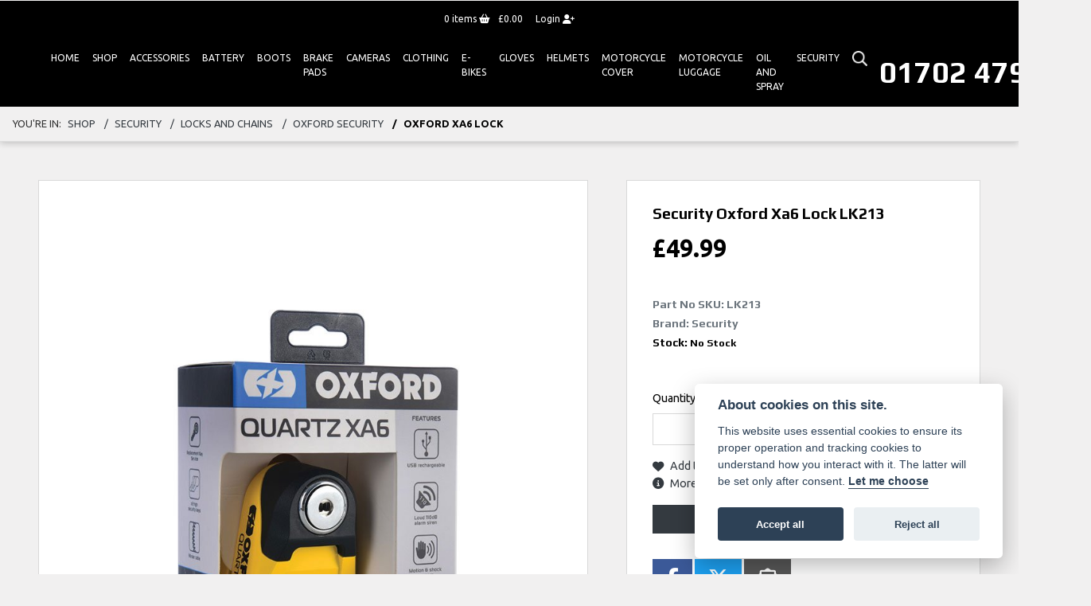

--- FILE ---
content_type: text/html; charset=utf-8
request_url: https://www.alphamotorcycles.co.uk/shop/detail/oxford-xa6-lock/lk213
body_size: 13282
content:
<!DOCTYPE html>
<html lang="en">
	<head>
		<title>security OXFORD XA6 lOCK LK213</title>
		<meta http-equiv="Content-Type" content="text/html; charset=utf-8" />
		<meta name="viewport" content="width=device-width, initial-scale=1.0" />
		
		<link rel="shortcut icon" href="/favicon.ico">
		<link rel="apple-touch-icon" href="/images/mobile/app-icon.png">
		<meta name="description" content="security OXFORD XA6 lOCK LK213 | Buy online from Alpha Motorcycles, Essex">
		<meta name="theme-color" content="#2d2d2d" />
		<meta name="csrf-token" content="f27b351ca116757fc631bd8a862fbc39" />
		
		<link rel="preload" as="image" href="/./images/dealer/main-logo.png">
		
		
		
		
		<meta http-equiv="Content-Type" content="text/html; charset=utf-8">
<meta property="og:url" content="https://www.alphamotorcycles.co.uk/shop/detail/oxford-xa6-lock/lk213">
<meta property="og:type" content="website">
<meta property="og:title" content="Security Oxford Xa6 Lock">
<meta property="og:description" content="">
<meta property="og:image" content="https://www.alphamotorcycles.co.uk/i/?item_type=product&item_id=249652">


<meta name="twitter:card" content="summary_large_image">
<meta property="twitter:domain" content="https://www.alphamotorcycles.co.uk/">
<meta property="twitter:url" content="https://www.alphamotorcycles.co.uk/shop/detail/oxford-xa6-lock/lk213">
<meta name="twitter:title" content="Security Oxford Xa6 Lock">
<meta name="twitter:description" content="">
<meta name="twitter:image" content="https://www.alphamotorcycles.co.uk/i/?item_type=product&item_id=249652">
		

		
		<style>
		.carousel.slide{min-width:100%;}.placeholder{width:300px;}.placeholder-image-wrapper{margin-bottom:10px;position:relative;padding-bottom:100%}.placeholder-image{background:#dddddd;border-radius:4px;height:100%;position:absolute;width:100%;}.placeholder-text{background:#dddddd;border-radius:4px;height:20px;margin-bottom:5px;}.placeholder-text.short{width:75%;}.shimmer{overflow:hidden;position:relative;}.shimmer::before{content:"";position:absolute;background:linear-gradient(90deg,rgba(255,255,255,0) 0%,rgba(255,255,255,.4) 50%,rgba(255,255,255,0) 100%);height:100%;width:100%;z-index:1;animation:shimmer 1s infinite;}@keyframes shimmer{0%{transform:translateX(-100%)}100%{transform:translateX(100%)}}@media screen and (max-width:570px){.placeholder:nth-child(n+2){display:none}}@media screen and (max-width:985px){.placeholder:nth-child(n+3){display:none}}@media screen and (max-width:1100px){.placeholder:nth-child(n+4){display:none}}body.atvsrange,body.kawasaki-atv{background-color:#FFF;color:#000;}.pull-left{float:left!important;}.pull-right{float:right!important;}.hidden{display:none!important;}.input-sm{height:30px;padding:5px 10px;font-size:12px;line-height:1.5;border-radius:3px;}.img-responsive{display:block;max-width:100%;height:auto;}a{color:#343a40}a:hover,a:focus{color:#232939}.nav-link{white-space:normal;}.collapse.show{display:block!important;}body .pagecontent .keditor-toolbar{display:none;}.carousel-item.invisible_link a{position:absolute;width:100%;height:100%;top:0;left:0;}@media (max-width:575px){.hidden-xs-down,.hidden-sm-down,.hidden-md-down,.hidden-lg-down,.hidden-xl-down,.hidden-xs-up,.hidden-unless-sm,.hidden-unless-md,.hidden-unless-lg,.hidden-unless-xl{display:none!important}}@media (min-width:576px) and (max-width:767px){.hidden-sm-down,.hidden-md-down,.hidden-lg-down,.hidden-xl-down,.hidden-xs-up,.hidden-sm-up,.hidden-unless-xs,.hidden-unless-md,.hidden-unless-lg,.hidden-unless-xl{display:none!important}}@media (min-width:768px) and (max-width:991px){.hidden-md-down,.hidden-lg-down,.hidden-xl-down,.hidden-xs-up,.hidden-sm-up,.hidden-md-up,.hidden-unless-xs,.hidden-unless-sm,.hidden-unless-lg,.hidden-unless-xl{display:none!important}}@media (min-width:992px) and (max-width:1199px){.hidden-lg-down,.hidden-xl-down,.hidden-xs-up,.hidden-sm-up,.hidden-md-up,.hidden-lg-up,.hidden-unless-xs,.hidden-unless-sm,.hidden-unless-md,.hidden-unless-xl{display:none!important}}@media (min-width:1200px){.hidden-xl-down,.hidden-xs-up,.hidden-sm-up,.hidden-md-up,.hidden-lg-up,.hidden-xl-up,.hidden-unless-xs,.hidden-unless-sm,.hidden-unless-md,.hidden-unless-lg{display:none!important}}.flex-fill{flex:1}.flex-grow-1{-ms-flex-positive:1!important;flex-grow:1!important;}.flex-shrink-1{-ms-flex-negative:1!important;flex-shrink:1!important;}.flex-shrink-0{-ms-flex-negative:0!important;flex-shrink:0!important;}.flex-grow-0{-ms-flex-positive:0!important;flex-grow:0!important;}.row{clear:both;}*{min-height:.01px;}.stop-control{pointer-events:none;opacity:.3;}.stretched-link::after{position:absolute;top:0;right:0;bottom:0;left:0;z-index:1;pointer-events:auto;content:"";background-color:rgba(0,0,0,0);}a[href^="tel"]{color:inherit;text-decoration:none;}.btn:focus,.btn:active{outline:none!important;box-shadow:none!important;}.hasbanner .bodycontent{padding-top:0;}.bodycontent{padding-top:0;margin:0 auto;}.dropdown-submenu{position:relative;}.dropdown-submenu>.dropdown-menu{top:0;left:100%;margin-top:-6px;margin-left:0;border-radius:.25rem;}.dropdown-submenu:hover>.dropdown-menu{display:block;}.dropdown-submenu>a::after{border-bottom:.3em solid transparent;border-left-color:inherit;border-left-style:solid;border-left-width:.3em;border-top:.3em solid transparent;content:" ";display:block;float:right;height:0;margin-right:-.6em;margin-top:-.95em;width:0;position:absolute;right:10px;}.dropdown-submenu.pull-left{float:none;}.dropdown-submenu.pull-left>.dropdown-menu{left:-75%;}.dropdown-menu .divider{background-color:#e5e5e5;height:1px;margin:9px 0;overflow:hidden;}.dropdown-menu>li.kopie>a{padding-left:5px;}.dropdown-submenu{position:relative;}.dropdown-submenu>.dropdown-menu{top:0;left:100%;margin-top:-6px;margin-left:-1px;-webkit-border-radius:0 6px 6px 6px;-moz-border-radius:0 6px 6px 6px;border-radius:0 6px 6px 6px;}.dropdown-submenu>a:after{border-color:transparent transparent transparent #333;border-style:solid;border-width:5px 0 5px 5px;content:" ";display:block;float:right;height:0;margin-right:-10px;margin-top:5px;width:0;}.dropdown-submenu:hover>a:after{border-left-color:#555;}.dropdown-menu>li>a:hover,.dropdown-menu>.active>a:hover{text-decoration:underline;}#navbar .dropdown-menu>li>a:hover,#navbar .dropdown-menu>.active>a:hover{text-decoration:none;}#back-btn:hover{cursor:pointer;}.fw-container{padding-left:0;padding-right:0;}.container-content .container-content{margin:0;}.full-width{width:100%;}#admin-bar{width:75px;display:block;position:fixed;top:50%;transform:translate(0,-50%);background:#63616191;right:0;z-index:1;}#admin-bar .btn{height:40px;padding:10px 0;}.log .alert.fade.hide{display:none;}.checkout_new_cmr .new_submit_button,.checkout_existing_cmr .new_submit_button,#password_reminder,#reminder_continue{display:block;border-radius:0;margin:25px auto;font-style:normal;text-align:center;font-size:16px;padding:7px;font-weight:700;}#reminder_continue{display:inline-block;}#password_reminder{width:150px;}.checkout_new_cmr a.new_submit_button:hover,.checkout_existing_cmr a.new_submit_button:hover{border:2px solid #e0e0e0;}.checkout_table_wrapper#new_customers{margin-top:110px;}h3.m-xs-top-bottom{margin-bottom:30px;}.o-or-divider:after,.o-or-divider:before{position:absolute;content:"";display:block;padding:55px 0;border-left:1px solid #7d7d7d;border-right:1px solid #e0e0e0;left:50%;}.o-or-divider{color:#7d7d7d;font-size:20px;font-weight:bold;padding-top:115px;}.o-or-divider:before{top:-10px;}.o-or-divider:after{top:155px;padding-top:70px;}#search_results{overflow:hidden;}#search_button{cursor:pointer;}.container-text{width:100%;margin-right:auto!important;margin-left:auto!important}.short-text .container-text{padding-left:0;padding-right:0;}.sign_in_details #password a:hover{cursor:pointer;text-decoration:underline;}.list-group.account-navigation .list-group-item:hover{background-color:#f8f9fa;}.account_management_details #edit_account_details,.account_management_details #add_shipping_address{cursor:pointer;}.list-group.account-navigation .list-group-item:hover{background-color:#f8f9fa;color:#000;cursor:pointer;}.actions .fa-trash{color:#dc3545;}.actions .fa-trash:hover{cursor:pointer;}#cart a:hover{text-decoration:none;}ul .currencies_dd{color:white;background:beige;z-index:-1;}#currencies a{position:absolute;background-color:#000000;color:#F0F0F0;}.no-padding .col-12{padding-left:0;padding-right:0;}.fullwidth-content{margin-left:-15px;margin-right:-15px;}section{position:static!important}section.halfbannerbrand,section.fullwidth-content.px-xl-3.px-lg-4.hero-area.hero-height,section.fullwidth-content,section.bannerbrand.fullwidth-content,section.range-size,section.hero-area,section#tabs{position:relative!important;}.dropdown-toggle::after{display:inline-block;width:0;height:0;margin-left:0;vertical-align:.255em;content:"";border-top:.3em solid;border-right:.3em solid transparent;border-left:.3em solid transparent;}.modal{z-index:99999!important;}.searchoverlay button{padding:26px!important;}.parallax__container{position:absolute!important;}.max-p-size{max-height:1520px;}h2.parallax-heading,h3.parallax-heading{padding-left:0!important;padding-right:0!important;}.navbar-brand{margin-right:0;}#bike_findercontent .gdpr-container input{margin-right:10px;}#bike_findercontent .multi-select-wrapper .btn-group{width:100%;}#account_management #wish_list{padding:0 15px;margin:auto;}.fca p{font-size:.75rem!important;}.option_to_purchase_text.col-12{font-size:.6rem;}p.dealer-price{margin-top:10px!important;font-size:1.4rem!important;}form#frm_standalone_finance_application .form-control{border-radius:5px;}form#frm_standalone_finance_application legend{border:none;background:none;color:#000;padding:30px 0 0;}form#frm_standalone_finance_application fieldset{border:none;}form#frm_standalone_finance_application .form-group,form#frm_standalone_finance_application .col-md-12{width:100%;float:left;padding:0;}form#frm_standalone_finance_application .card{margin:40px auto;padding:0 0 20px 0;background:rgba(0,0,0,.01);border-radius:5px;}form#frm_standalone_finance_application .card-header{background-color:rgba(0,0,0,.7);color:#FFF;border-radius:5px 5px 0 0;border:none;font-weight:bold;}form#frm_standalone_finance_application .card-body{flex:1 1 auto;padding:10px 15px 0;}form#frm_standalone_finance_application span.requiredtext{color:red;}form#frm_standalone_finance_application .radio{max-width:none;}form#frm_standalone_finance_application div#div_gdpr{max-width:100%;}form#frm_standalone_finance_application div#div_gdpr .col-md-12{padding:0;}form#frm_standalone_finance_application div#div_gdpr .gdpr-container{background:rgba(0,0,0,.02);border:1px solid green;color:#000;border-radius:5px;}form#frm_standalone_finance_application .radio label{line-height:normal;margin:5px auto;}form#frm_standalone_finance_application .radio input[type="radio"],form#frm_standalone_finance_application input[type='checkbox']{margin:auto 10px auto auto;border-radius:5px;border:1px solid #888;cursor:pointer;background:#FFF;}form#frm_standalone_finance_application input[type='radio']:checked:before{background:#000;border-radius:3px;line-height:normal;margin:auto;width:18px;height:18px;}form#frm_standalone_finance_application input[type="date"]{padding-left:60px;display:inline;width:auto;}form#frm_standalone_finance_application span.fa.fa-calendar.open-datepicker{display:none;}div#div_gdpr{width:100%;max-width:100%;}@media screen\0{.parallax__container .parallax{position:initial!important;background-attachment:fixed}}@media screen and (min-width:576px){.container-text{max-width:540px}#bike_findercontent .multi-select-wrapper .btn-group{width:auto}}@media screen and (min-width:768px){.container-text{max-width:720px}}@media screen and (min-width:992px){.container-text{max-width:960px}}@media screen and (min-width:1200px){.container-text{max-width:1310px}}@media screen and (min-width:1369px){.product-list-container.navigation{width:auto;top:auto}.carousel{margin-top:0!important}}@media screen and (min-width:1600px){.container-text{max-width:1560px}}@media screen and (max-width:1199.98px){nav.navbar.fixed-top{max-height:100%;overflow-y:auto}.affix{max-height:100%;overflow-y:auto}}@media screen and (max-width:991px){.carousel .banner-text{width:100%;max-width:100%}}@media screen and (max-width:768px){.o-or-divider:after,.o-or-divider:before{display:none}.o-or-divider{padding-top:15px}.checkout_table_wrapper#new_customers{margin-top:10px}}@media screen and (max-width:767.98px){#dealer-nav .navbar{overflow:auto;max-height:85vh}}.modal-xxl{max-width:90%;}@media (max-width:768px){.modal-xxl{max-width:100%}}
		</style>

		
		<style>
.card.blog-card{overflow:hidden;}.fitnews{height:420px;object-fit:cover;width:100%;object-position:top center;}.blog-card .carouselimagewrap.blog{max-height:420px;height:420px;}.blog-wrapper .blog-item{height:100%;}.google_widget div,.google_widget iframe,.google_widget img{max-width:100%;}#album_wrapper .card-img-top{height:250px;object-fit:cover;cursor:pointer;}.image-gallery.card-columns .card-img-top{cursor:pointer;}.selectusedhome.submit{color:#FFF;padding:14px;margin:0;width:100%;text-transform:uppercase;font-weight:bold;background:url(../../images/icons/selector-go.png) right no-repeat #CC0000;}.selectusedhome.submit:hover{background:url(../../images/icons/selector-go.png) right no-repeat #666;color:#FFF!important;}.usedrangebuttons{padding:10px 0;background:#CC0000;}.homefeature_usedbikesearch{overflow:hidden;background:#000;}.used_search_fiter_wrapper .banner_used_search select.form-control{height:50px;font-weight:bold;}.used-search-bg{background:#cecece;padding:40px 40px;border-radius:2px;margin:0 auto;text-align:center;}.used-search-inner{max-width:900px;margin:0 auto}.used-search-bg h3{color:#010101;font-size:2.1rem;font-weight:700;text-align:center;padding-bottom:20px;}.used-search-style{font-size:1rem;text-transform:lowercase;padding:.5rem 1rem}.btn-used-bike-search{background:0 0;background-color:#cd192d;background-image:none;border:2px solid #cd192d;box-shadow:none;color:#fff;cursor:pointer;display:inline-block;font-weight:600;font-size:17px;line-height:34px;margin-bottom:0;min-height:38px;padding:0 20px;text-align:center;text-decoration:none;text-transform:uppercase;white-space:nowrap;-webkit-font-smoothing:antialiased;position:relative;transition:background 250ms,border-color 250ms;}.used-search-inner select{margin:0;background:#fff;color:#888;border:none;outline:none;display:inline-block;-webkit-appearance:none;-moz-appearance:none;appearance:none;cursor:pointer;width:100%!important;-webkit-border-radius:0;-moz-border-radius:0;border-radius:0;}#advanced_filters_wrapper .btn.collapsed .fa-chevron-down:before{content:"\f078";}#advanced_filters_wrapper .btn .fa-chevron-down:before{content:"\f077";}#bike_finder{margin-bottom:500px;}#bike_finder .multi-select-wrapper{margin-bottom:5rem;}.multiselect-container .input-group{width:96%;}#bike_finder button.multiselect.dropdown-toggle,#bike_finder .multiselect-native-select{width:100%;}ul.multiselect-container.dropdown-menu.show{min-width:355px;height:500px;overflow-y:scroll;}#bike_finder .lead{font-size:1.0;}#bike_finder button.multiselect.dropdown-toggle{border:1px solid rgba(0,0,0,.125);}#bike_finder .multiselect-container>li>a>label.checkbox{margin:0;width:100%;color:#000;}.tabwrapper .row{width:100%;}.featuredproduct .card-title{text-overflow:ellipsis;white-space:nowrap;overflow:hidden;font-weight:bold;text-align:center;}.featuredproduct img{height:200px;object-fit:contain;}.featuredproduct .card-subtitle.price,.featuredproduct .card-subtitle.was{width:100%;display:block;text-align:center;font-weight:600;font-size:20px;margin:10px 0 0 0;}.featuredproduct .card-subtitle.was{margin:0;font-size:25px;}.featuredproduct .card-subtitle.desc{text-overflow:ellipsis;white-space:nowrap;overflow:hidden;width:100%;display:block;margin:10px 0 0 0;}@media screen and (-webkit-min-device-pixel-ratio:0){.used-search-inner select{padding-right:18px}}.used-search-inner select::-ms-expand{display:none;}.used-search-inner label{position:relative;width:100%}.used-search-inner label:after{content:"\f078";font-family:"Font Awesome 5 Pro","Font Awesome 6 Pro";font-weight:400;font-size:1rem;color:#073346;right:1rem;top:7px;padding:0 0 2px;position:absolute;pointer-events:none;}.used-search-inner label:before{content:'';right:4px;top:0;width:23px;height:18px;background:#fff;position:absolute;pointer-events:none;display:block;}div#used_bikes_carousel span.card-subtitle{display:inline-block;}div#used_bikes_carousel span.card-subtitle.was{position:absolute;top:0;left:0;padding:13px 10px 8px 10px;background:green;width:100%;color:#FFF;}div#used_bikes_carousel span.card-subtitle.price{display:block;font-weight:bold;margin:10px auto 10px;}.videowrap{position:relative;font-size:25px;padding:10px;background-color:#333;color:#fff;margin:5px auto 10px;border-radius:0;width:100%;box-sizing:border-box;text-align:center;text-transform:uppercase;}.phonewrap{position:relative;font-size:25px;padding:10px;background-color:#28a745;color:#fff;margin:5px auto 10px;border-radius:0;width:100%;box-sizing:border-box;text-align:center;text-transform:uppercase;}.phonewrap a,.videowrap a{color:#fff;}a.phonewrap:hover,a.phonewrap:active,a.phonewrap:focus,a.videowrap:hover,a.videowrap:active,a.videowrap:focus{color:#fff;text-decoration:none;}.widget-accordion .card-header:after{font-family:'FontAwesome 5 Free';content:"\002d";float:right;font-weight:900;font-size:40px;line-height:10px;}.widget-accordion .card-header.collapsed:after{font-family:'FontAwesome 5 Free';content:"\002b";float:right;font-weight:900;font-size:25px;line-height:15px;}.bodycontent .newdepositbutton-outer{text-align:center;margin:10px auto;}.bodycontent .btn.depositbutton,.bodycontent .btn.depositbutton-new{padding:15px 10px!important;border-radius:3px!important;color:#000!important;text-transform:none!important;border:2px solid #ffab00!important;background:url(https://www.paypalobjects.com/webstatic/en_US/i/buttons/PP_logo_h_100x26.png) no-repeat 95% 7px #FFc124!important;width:250px!important;text-align:left!important;font-size:13px!important;max-width:100%!important;line-height:normal!important;}.bodycontent .btn.depositbutton-new{width:100%!important;}.bodycontent .btn.depositbutton:hover,.bodycontent .btn.depositbutton-new:hover{background:url(https://www.paypalobjects.com/webstatic/en_US/i/buttons/PP_logo_h_100x26.png) no-repeat 95% 7px #Facb56!important;border:2px solid #ffab00!important;color:#000!important;}.bodycontent .btn.depositbutton:after,.bodycontent .btn.depositbutton-new:after{display:none!important;}.bodycontent .btn.depositbutton-new,.triumph .bodycontent .btn.depositbutton,.ducati .bodycontent .btn.depositbutton{background:url(https://www.paypalobjects.com/webstatic/en_US/i/buttons/PP_logo_h_100x26.png) no-repeat 95% 9px #e9e9e9!important;border:none!important;}.bodycontent .btn.depositbutton-new:hover,.triumph .bodycontent .btn.depositbutton:hover,.ducati .bodycontent .btn.depositbutton:hover{background:url(https://www.paypalobjects.com/webstatic/en_US/i/buttons/PP_logo_h_100x26.png) no-repeat 95% 9px #cacaca!important;border:none!important;}.blog_widget{text-align:center;}.blog-card p.card-text{overflow:hidden;text-overflow:ellipsis;-webkit-line-clamp:2;display:-webkit-box;-webkit-box-orient:vertical;line-height:1.3em;text-align:center;margin-top:0}@media screen and (max-width:1199.98px){.fitnews{height:300px;object-fit:cover;width:100%;object-position:top center}.blog-card .carouselimagewrap.blog{max-height:300px;height:300px}}@media screen and (max-width:991px){.fitnews{height:320px;object-fit:cover;width:100%;object-position:top center}.blog-card .carouselimagewrap.blog{max-height:320px;height:320px}}@media screen and (max-width:780px){.blog_title h1{font-size:1.4rem!important}}@media screen and (max-width:767.98px){.blog_title h1{font-size:1.4rem!important}}@media screen and (max-width:575.98px){.fitnews{height:auto;object-fit:cover;width:100%;object-position:top center}.blog-card .carouselimagewrap.blog{max-height:100%;height:auto}.blog-card .card-block{height:auto!important;overflow:hidden}}@media (min-width:1369px){.shopitem .shop-thumb__img{height:300px}}@media all and (-ms-high-contrast:none),(-ms-high-contrast:active){.dynamic_div .news-container .primary-news{max-height:659px}}
		</style>

		
		<link rel="stylesheet" type="text/css" href="/cache/css/page_715f5a558e75d4a851c9124e149a3317.css"><link rel="stylesheet" href="https://cdn.dealerwebs.co.uk/css/core-multi.css"/>
		
		<link rel="stylesheet" type="text/css" href=""><link rel="stylesheet" href="/templates/2020v4/core/modules/shop_v2/shopv2.css"><link rel="stylesheet" type="text/css" href="/cache/css/custom_776a95594e1dee3310704302c40237b5.css">
		
		<link rel="stylesheet" type="text/css" href="/cache/css/skin_06bc2559e12b036672c2323e262d739f.css">
		
		<script async src="https://www.googletagmanager.com/gtag/js?id=UA-50458814-1" type="text/plain" data-cookiecategory="analytics"></script>
<script>
  window.dataLayer = window.dataLayer || [];
  function gtag(){dataLayer.push(arguments);}
  gtag('js', new Date());

  gtag('config', 'UA-50458814-1');
</script>
		
		
		
		
		
		
		
		<link rel="stylesheet" href="/libs/photoSwipe/dist/photoswipe.css"><link rel="stylesheet" href="/libs/photoSwipe/dist/default-skin/default-skin.css"><link rel="stylesheet" type="text/css" href="/cache/css/module_dab3762d989730c687235510214ad9ee.css">
		
        

		
		<link rel="preconnect" href="https://ka-p.fontawesome.com">
		<link rel="stylesheet" href="https://kit.fontawesome.com/d9a34e2ce5.css" crossorigin="anonymous">
		
		<link rel="canonical" href="https://www.alphamotorcycles.co.uk/shop/detail/oxford-xa6-lock/lk213" />

		<noscript id="deferred-styles">
			
			<link rel="stylesheet" type="text/css" href="">
			
		</noscript>
	</head>

	<body id="page_180" class="default yamaha onlineshopwrapper   alpha-central shop module-shop  " data-theme="yamaha">
		
		
        
		<div class="pagecontent">
			<div class="shop-account-holder">
  <nav class="navbar accountnav">
    <div id="account_container" class="text-center">
      
      
      <a class="account_button view_cart mr-2" href="/shop/cart" title="Cart">
      <span class="cartitemsrap"><span id="header_cart_item_count">0</span> items <i class="fa fa-shopping-basket"></i></span><span id="cart_total" class="cartitemsrap">&pound;0.00</span><i class="fa fa-shopping-cart"></i></a>
      <a class="account_button account" href="/shop/member-accounts/user_login" title="Login or register">Login <i class="fa fa-user-plus"></i></a>
          
      
      </div>
  </nav>
</div> 

<div id="dealer-nav">
	
	

	
    
    <div class="nav-wrap">
        
        <nav class="navbar navbar-expand-xl py-2 px-xl-2 px-1">

            <div class="col-auto order-last d-md-block d-none"><div id="location216" class="dealer-number">


<a class="d-inline-block" href="tel:+4401702 479979"><h4 class="mb-0">01702 479979</h4></a>
	
	
</div>
</div>	

            <div class="dealerlogowrapyamaha mr-3 mx-auto"> <a class="dealerlogohomelink" href="/./" title="Alpha Motorcycles"><img class="dealerlogo my-2" src="/./templates/yamaha/custom/images/alpha-yamaha-logo.png" alt="Alpha Motorcycles" ></a></div>
            

            <button class="navbar-toggler order-first mr-2 burgernav" type="button" data-toggle="collapse" data-target="#mainmenu" aria-controls="mainmenu" aria-expanded="false" aria-label="Toggle navigation">
                <i class="fal fa-bars"></i>
            </button>

            <div class="collapse navbar-collapse order-last order-xl-2 ml-xl-5" id="mainmenu">

    <ul class="navbar-nav">
        <li class="nav-item">
        </li>
          
<li id="menu_item_999" class="nav-item  pagename-# "><a class="nav-link " href="/" title="Home" > Home </a></li>  
<li id="menu_item_998" class="nav-item  pagename-# "><a class="nav-link " href="/shop" title="Shop" > Shop </a></li>  
<li id="menu_item_138" class="nav-item  pagename-# "><a class="nav-link " href="/shop/accessories" title="ACCESSORIES" > ACCESSORIES </a></li>  
<li id="menu_item_1" class="nav-item  pagename-# "><a class="nav-link " href="/shop/battery" title="Battery" > Battery </a></li>  
<li id="menu_item_21" class="nav-item  pagename-# "><a class="nav-link " href="/shop/boots" title="Boots" > Boots </a></li>  
<li id="menu_item_4" class="nav-item  pagename-# "><a class="nav-link " href="/shop/brake-pads" title="Brake Pads" > Brake Pads </a></li>  
<li id="menu_item_58" class="nav-item  pagename-# "><a class="nav-link " href="/shop/cameras" title="Cameras" > Cameras </a></li>  
<li id="menu_item_24" class="nav-item  pagename-# "><a class="nav-link " href="/shop/clothing" title="Clothing" > Clothing </a></li>  
<li id="menu_item_83" class="nav-item  pagename-# "><a class="nav-link " href="/shop/e-bikes" title="E-bikes" > E-bikes </a></li>  
<li id="menu_item_103" class="nav-item  pagename-# "><a class="nav-link " href="/shop/gloves" title="GLOVES" > GLOVES </a></li>  
<li id="menu_item_89" class="nav-item  pagename-# "><a class="nav-link " href="/shop/helmets" title="HELMETS" > HELMETS </a></li>  
<li id="menu_item_13" class="nav-item  pagename-# "><a class="nav-link " href="/shop/motorcycle-cover" title="Motorcycle Cover" > Motorcycle Cover </a></li>  
<li id="menu_item_7" class="nav-item  pagename-# "><a class="nav-link " href="/shop/motorcycle-luggage" title="Motorcycle Luggage" > Motorcycle Luggage </a></li>  
<li id="menu_item_16" class="nav-item  pagename-# "><a class="nav-link " href="/shop/oil-and-spray" title="Oil And Spray" > Oil And Spray </a></li>  
<li id="menu_item_10" class="nav-item  pagename-# "><a class="nav-link " href="/shop/security" title="Security" > Security </a></li> 

        <div id="sitesearch" class="searchoverlay">
            <span class="closebtn" onclick="closeSearch()" title="Close Overlay">×</span>
            <div class="searchoverlay-content">
                <form method="get" action="/site-search">
                    <input type="text" placeholder="Find anything..." name="search_term">
                    <button type="submit"><i class="fa fa-search"></i></button>
                </form>
            </div>
        </div>

        <input type="image" name="submit" class="search_submit d-none d-xl-block mt-2 ml-2" src="https://cdn.dealerwebs.co.uk/icons/searchiconwhite.png" width="19" height="19" onclick="openSearch()" >

        <script>
            function openSearch() {
                document.getElementById("sitesearch").style.display = "block";
            }

            function closeSearch() {
                document.getElementById("sitesearch").style.display = "none";
            }
        </script>

    </ul>

    <ul class="nav navbar-nav flex-row justify-content-center flex-nowrap">
        <div class="phone-search-area">

            <div class="search-area d-block d-xl-none">          

                <form method="get" action="/site-search"  >		  

                    <div class="input-group py-1 px-2 px-md-0 pt-5 pb-3" >
                        <input class="form-control searchmobile form-control-dark nobgsearch" name="search_term" type="text" placeholder="Search site..." aria-label="Search">
                        <input type="hidden" name="is_posted" value="yes"/>
                        <div class="input-group-append search-border">
                            <button class="btn btn-outline-light nobgsearch" type="submit"><i class="fa fa-search"></i></button>
                        </div>
                    </div>  
                    
                </form>  
                
            </div>

        </div>    

    </ul>

    <div id="header_contact" class=" d-block d-md-none">
        <div id="location216" class="dealer-number">


<a class="d-inline-block" href="tel:+4401702 479979"><h4 class="mb-0">01702 479979</h4></a>
	
	
</div>

    </div> 	
    
</div>
 	

        </nav> 	
    
        

    </div>
    
</div>

<div id="topticker"></div>








			
			<div class="bodycontent col-md-12">
				<div class="breadcrumbwrapper shopdetailbreadcrumb d-flex sticktop">
<div class="breadcrumb w-100 mb-0" id="breadcrumb"> <span class="breadcrumb-location">You're in:</span><a class="breadcrumb-item " href="/shop/">Shop</a>
<a class="breadcrumb-item " href="/shop/security">security</a>
<a class="breadcrumb-item " href="/shop/security/locks-and-chains">locks and chains</a>
<a class="breadcrumb-item " href="/shop/security/locks-and-chains/oxford-security">oxford security</a>
<span class="breadcrumb-item active">OXFORD XA6 lOCK</span>
</div>
</div><div class="container-fluid productdisplaywrapper">
<div class="row product-detail-container shopv3">
    
     

    <div id="productdisplaywrap" class="px-lg-5">

        <section class="pull-left productdisplay mt-0">
            <div id="shoptop" class="row no-gutters align-items-start bg-white pt-4 pt-lg-0">

                <div class="col-12 col-md-7 item-photo text-center p-0 mb-0">
                    <div class="main-img-container col-12  pointer mt-lg-5 border-lg-light bg-lg-white">
                        

                        <img class="main-img mx-auto bg-white p-lg-5" src="/i/?item_type=product&amp;item_id=249652" data-attributes="" data-id="0" title="">

                        <div class="d-block pull-left w-100 thumbwrapper">
                            
                        </div>

                    </div>

                </div>
                <div id="actionboxwrap" class="col-12 pull-left col-md-5 p-0 pl-lg-5 py-lg-5">
                    <div class="actionsbox p-3 bg-white border-lg-light">
                        <input type="hidden" id="module_path" value="shop" form="for_product_options">

                        <div class="card border-0">
                            <div class="card-body p-0 p-lg-3">
                                <h1 class="card-title productid">Security Oxford Xa6 Lock <span class="headiingsku text-uppercase">LK213</span>
</h1>
								<div id="product_price_wrapper" class="pt-0 standardprice">
	<span class="prd_disp_price col-12 p-0"><span id="product_price_prefix"></span><span class="pricewrap">&pound;<span id="product_price">49.99</span></span> </span>
</div> 
                                <h6 class="card-subtitle mb-2 text-muted">Part No SKU: <span id="product_sku">LK213</span>
</h6>
                                <h6 class="card-subtitle mb-2 text-muted ">Brand: Security</h6>
                                <h6 id="stock_quantity" class="card-subtitle mb-2 text-muted ">Stock: <span id="stock_quantity_message">No Stock</span>
</h6>
                            </div>
                        </div>

                        <div class="card border-0">
                            <div class="card-body card-body p-0 px-lg-3">
                                <div id="product_options_wrapper" class="row no-gutters">

                                    <form name="frm_product_options" method="get" id="frm_product_options" class="col-12">
                                        
                                    </form>
                                    <div id="quantity" class="col-12 form-group ">
                                        <label><span class="product_options_title">Quantity</span></label>
                                        <select id="add_quantity" class="form-control" name="add_quantity">
                                
                            </select>
                                    </div>
                                    <div class="row w-100">
                                        <div class="col-6 col-xxl pr-0 shop_add_to_wishlist shoplivemode" id="prod_detail_wishlist" data-product_id="NTIwMA==">
                                            <a class="d-inline-flex align-items-center" href="#" title="Add to Wishlist"><i class="fa fa-heart"></i> <span class="pl-2">Add to Wishlist</span></a>
                                        </div>
                                        <div class="col-6 col-xxl pr-0 shop_ask_a_question shoplivemode">
                                            <a class="d-inline-flex align-items-center" href="/./shop/product-enquiry?prod_name=Security%20Oxford%20Xa6%20Lock&amp;part_no=LK213" title="Ask a question"><i class="fa fa-question-circle"></i> <span class="pl-2">Ask a question</span></a>
                                        </div>

                                        <div class="col-6 col-xxl pr-0 shop_information shoplivemode">
                                            <a class="d-inline-flex align-items-center" href="#description_card" id="btn-more-info" title="&gt;More Info"><i class="fas fa-info-circle"></i> <span class="pl-2">More Info</span></a>
                                        </div>
                                        <div class="col-6 col-xxl pr-0 shop_video shoplivemode  collapse">
                                            <a class="d-inline-flex align-items-center" href="#" title="Display Video" data-toggle="modal" data-target="#videoModal" data-video_url=""><i class="fa fa-play-circle"></i> <span class="pl-2">Play Video</span></a>
                                        </div>
                                        <div class="col-6 col-xxl pr-0 shop_sizing_guide shoplivemode  collapse">
                                            <a class="d-inline-flex align-items-center" href="" title="Sizing Guide" data-target="#sizing_guide_url" target="_blank"><i class="fas fa-ruler"></i> <span class="pl-2">Sizing Guide</span></a>
                                        </div>
                                    </div>

                                    <div id="product_buy_buttons_wrapper" class="col-12 p-0 ">
                                        <a href="#" class="btn btn-dark my-3 form-control border-0 " id="add-to-cart" data-product_id="NTIwMA=="><i class="fas fa-shopping-basket"></i> <span class="pl-2">Add to basket</span></a>
                                         
                                    </div>

                                </div>
                            </div>
                        </div>

                        <div class="card border-0 ">
                            <div class="card-body px-0 p-lg-3">
                                <div id="mini_cart_container">
                                    <div id="ajax_cart_view" class="row no-gutters">
                                        
                                    </div>
                                </div>
                                <div class="addthis_inline_share_toolbox preloaded"><div class="btn-group">
<a href="https://www.facebook.com/sharer/sharer.php?u=https%3A%2F%2Fwww.alphamotorcycles.co.uk%2Fshop%2Fdetail%2Foxford-xa6-lock%2Flk213" class="btn mr-1 btn-lg" target="new" rel="noreferrer" style="color:#fff;background:#3b5998"><i class="fab fa-facebook-f fa-lg"></i></a><a href="https://twitter.com/intent/tweet?text=https%3A%2F%2Fwww.alphamotorcycles.co.uk%2Fshop%2Fdetail%2Foxford-xa6-lock%2Flk213" class="btn mr-1 btn-lg" target="new" rel="noreferrer" style="color:#fff;background:#1da1f2"><i class="fab fa-x-twitter fa-lg"></i></a><a href="mailto:alphamotorcycles@btconnect.com?subject=security+OXFORD+XA6+lOCK+LK213&amp;body=https%3A%2F%2Fwww.alphamotorcycles.co.uk%2Fshop%2Fdetail%2Foxford-xa6-lock%2Flk213" class="btn mr-1 btn-lg" target="new" rel="noreferrer" style="color:#fff;background:#585858"><i class="fas fa-envelope-open-text fa-lg"></i></a>
</div></div>
								<div class="backbuttonwrapper w-100"> <a href="javascript:history.back()" class="btn cta themebgcolor back-btn my-3" id="shop_back_btn"> <i class="fas fa-angle-left"></i> Back </a> </div>
                            </div>
                        </div>
                    </div>
                </div>
            </div>
            <div class="productdetails">
                

                <div id="associated_others" class="col-12">
                    <div id="assocciated_products" class="row"></div>
                    <div id="also_bought_products" class="row"></div>
                </div>

                <div id="product_accordion" class="col-12 p-3 p-lg-5 bg-white border-lg-light my-lg-5">

                    <div id="description_card" class="card bg-white">
                        <a class="card-header bg-white" data-toggle="collapse" href="#description">
                        Description
                    </a>
                        <div id="description" class="collapse show" data-parent="#accordion">
                            <div class="card-body shopdetailview">
                                <h5>Security Oxford Xa6 Lock</h5>
                                <p></p>
                                <p></p>
                            </div>
                        </div>
                    </div>
					
	
                    

                    

                    

                    

                    

                </div>

            </div>

        </section>
    </div>
	
<div id="quick_view_modal" class="modal fade" role="dialog">
    <div class="modal-dialog modal-lg">
        <div class="modal-content"></div>
    </div>
</div>

<div id="images_popup_json_data" style="display:none">[{"src":"/i/?item_type=product&amp;item_id=249652","w":"750","h":"1000","msrc":"/i/?item_type=product&amp;item_id=249652"}]</div>	

    
    <div id="image_modal" class="modal fade" role="dialog">
        <div class="modal-dialog modal-lg">
            
            <div class="modal-content">
                <div class="modal-header">
                    <button type="button" class="close" data-dismiss="modal">&times;</button>
                </div>
                <div class="modal-body">
                    <div class="zoom-main-img w-100 mb-3 text-center"></div>
                    <div class="zoom-thumbnails w-100 text-center"></div>
                </div>
                <div class="modal-footer">
                    <button type="button" class="btn btn-secondary" data-dismiss="modal">Close</button>
                </div>
            </div>
        </div>
    </div>


    
    
    <div class="pswp" tabindex="-1" role="dialog" aria-hidden="true">

        
        <div class="pswp__bg"></div>

        
        <div class="pswp__scroll-wrap">

            
            <div class="pswp__container">
                <div class="pswp__item"></div>
                <div class="pswp__item"></div>
                <div class="pswp__item"></div>
            </div>

            
            <div class="pswp__ui pswp__ui--hidden">

                <div class="pswp__top-bar">

                    
                    <div class="pswp__counter"></div>

                    <button class="pswp__button pswp__button--close" title="Close (Esc)"></button>
                    <button class="pswp__button pswp__button--share" title="Share"></button>
                    <button class="pswp__button pswp__button--fs" title="Toggle fullscreen"></button>
                    <button class="pswp__button pswp__button--zoom" title="Zoom in/out"></button>

                    
                    
                    <div class="pswp__preloader">
                        <div class="pswp__preloader__icn">
                            <div class="pswp__preloader__cut">
                                <div class="pswp__preloader__donut"></div>
                            </div>
                        </div>
                    </div>

                </div>

                <div class="pswp__share-modal pswp__share-modal--hidden pswp__single-tap">
                    <div class="pswp__share-tooltip"></div>
                </div>

                <button class="pswp__button pswp__button--arrow--left" title="Previous (arrow left)"></button>

                <button class="pswp__button pswp__button--arrow--right" title="Next (arrow right)"></button>

                <div class="pswp__caption">
                    <div class="pswp__caption__center"></div>
                </div>

            </div>

        </div>

    </div>
    

	</div> 
</div><div class="modal fade" id="videoModal">
    <div class="modal-dialog modal-lg">
        <div class="modal-content">


            
            <div class="modal-body">
                
                <div class="embed-responsive embed-responsive-16by9">
                    <iframe id="video_frame" class="embed-responsive-item" src="" allowfullscreen></iframe>
                </div>
            </div>

            
            <div class="modal-footer">
                <button type="button" class="btn btn-danger" data-dismiss="modal">Close</button>
            </div>

        </div>
    </div>
</div><script id="assocciated-items" type="text/x-handlebars-template">
    <h6 class="pl-3 w-100 d-block">You might also like</h6>
    {{#each records}}
    <div class="col-6 col-sm-4 col-xl-3 pull-left shopitem type_ajax detailview">
        <div class="shop__thumb">
            <a href="{{record_url}}" title="{{attributes_names.brand}}&nbsp;{{record_title}}">
                <div class="shop-thumb__img">
                    <img src="{{record_image_url}}" alt="...">
                    

                </div>
            </a>
            <div class="shop-thumb__content px-2">
                <h5 class="shop-thumb__title col-12"><a href="{{record_url}}" title="{{attributes_names.brand}}&nbsp;{{record_title}}"><span class="listprodbrand">{{attributes_names.brand}}</span> {{record_title}}</a></h5>

                
                <div class="shop-filter__color col-12 d-flex justify-content-center">
                    {{{colour_inputs}}}
                </div>
                <div class="shop-thumb__price textcolor">
                    {{#if from_price}} From {{{record_currency_symbol}}}{{from_price}} {{else}} {{{record_currency_symbol}}}{{display_price}} {{/if}} {{#if vat_display_status}} {{vat_price_status}} {{/if}}
                </div>

                {{#if discount}} {{#ifgreater discount 0 }}
                <div class="shop-thumb__discount">
                    <span class="shopthumbpricewrap was">
                                <span class="shopthumbwas">Was</span>
                    <span class="retail_price">&pound;{{gross_price}}</span>
                    </span>
                    <span class="shopthumbpricewrap save">
                                <span class="shopthumbsave">Save</span>
                    <span class="discount">&pound;{{discount}}</span>
                    </span>
                </div>
                {{/ifgreater}} {{/if}}
            </div>
        </div>
    </div>
    {{/each}}
</script><script id="bought-items" type="text/x-handlebars-template">
    <h6 class="pl-3 w-100 d-block">Frequently bought together</h6>
    {{#each records}}
    <div class="col-6 col-sm-4 col-xl-3 pull-left shopitem type_ajax detailview">
        <div class="shop__thumb">
            <a href="{{record_url}}" title="{{attributes_names.brand}}&nbsp;{{record_title}}">
                <div class="shop-thumb__img">
                    <img src="{{record_image_url}}" alt="...">
                    

                </div>
            </a>

            <div class="shop-thumb__content px-2">
                <h5 class="shop-thumb__title col-12"><span class="listprodbrand">{{attributes_names.brand}}</span> {{record_title}}</h5>

                <div class="shop-filter__color col-12 d-flex justify-content-center">
                    {{{colour_inputs}}}
                </div>
                <div class="shop-thumb__price textcolor">
                    {{{record_currency_symbol}}}{{display_price}} {{#if vat_display_status}} {{vat_price_status}} {{/if}}
                </div>
            </div>
        </div>
    </div>
    {{/each}}
</script><script id="list-cart-items" type="text/x-handlebars-template">
    


    <div class="pull-left col-12 cartsummary text-right bg-white px-3 py-2">

        <div id="minicart-item-wrap" class="pull-left w-100">
            {{#each items}}
            <div id="minicart-item" class="small py-2 w-100 pull-left">
                <div class="cartthumbwrap minicart pull-left">
                    <div class="cartthumb">
                        <a href="{{item_detail_url}}" title="{{product_title}}"><img src="{{item_image_url}}" alt="{{product_title}}" class="img-responsive checkoutimg" /></a>
                    </div>
                </div>
                <div class="minicartidetailswrap py-2 text-right">
                    <span class="minicart-qty mini-qty ">{{item_qty}} x </span>
                    <span class="minicart-desc cart_mini_items"><a href="{{item_detail_url}}" title="{{product_title}}">{{description}}</a></span>
                    <span class="minicart-collectiononly text-danger">{{cart_collection_only_message}}</span>
                    <span class="minicart-pricing">{{{cart_currency_symbol}}}{{line_price}}</span>
                    <span class='minicart-remove remove-item'><span id='{{sku_signature}}' class='remove-item-button'><a href="#" class="deleteItem" data-sku_signature='{{sku_signature}}'><i class="fa fa-trash pl-2" aria-hidden="true" ></i></a></span></span>
                </div>
                {{#if discount_message}}
                <div class="minicart-discount-message text-warning">{{discount_message}}</div>
                {{/if}}
            </div>

            {{/each}}
        </div>

        <div id="cartsummarywrap" class="pull-left w-100">

            {{#if promotion_code}}
            <span class="promocartwrap text-center pull-left p-2 my-3 w-100 bg-light border"><span class="badge badge-info bgcolor">'{{promotion_code}}'</span> code applied</span>
            {{/if}}

            <span class="cart_total d-block bold">Cart total {{vat_pricing_display}} &pound;{{cart_total}}</span> {{#if discount_total}}
            <span class="basket_total_savings_label d-block small">
                Total Savings:&nbsp;&pound; {{discount_total}}
            </span> {{/if}}

            <div class="viewcartwrap text-center w-100 mt-3">
                <span id="spendmore_free_del" class="no-bg w-100 textcolor small bold">{{{free_shipping}}}</span>
                <a class="cart_total checkoutnow d-inline-block w-100 p-2 my-3 btn btn-dark" href="https://www.alphamotorcycles.co.uk/shop/cart" title="Checkout">Checkout <i class="fa fa-shopping-basket"></i></a>
            </div>
            

        </div>

    </div>
</script><script id="empty-cart" type="text/x-handlebars-template">
    <div class="padding">
        
        <table border="0" cellpadding="0" cellspacing="0" class="cart_table">
            <tbody>
                <tr>
                    <td colspan="4" align="right">
                        <span class="cart_mini_divide"></span>
                    </td>
                </tr>
            </tbody>
        </table>
    </div>
</script><script id="quick_view_template" type="text/x-handlebars-template">
    <div class="modal-body listview">
        <button type="button" class="close modalclose" data-dismiss="modal" aria-label="Close">
                <span aria-hidden="true"><i class="fas fa-times-circle"></i></span>
            </button>
        <div id="quick_view_images" class="item-photo text-center p-0 col-md-6 pull-left">
            {{{thumbnails}}}
            <div class="main-img-container col-12 mb-3 pull-left">
                <img class="main-img" src="{{record_default_image}}" />
            </div>
        </div>

        <div id="quick_view_details" class="col-md-6 pt-5 pt-md-0 pull-left">
            <h4 class="quick_view_title">{{name}}</h4>
            
            <div id="quick_view_price" class="form-group shop-thumb__price textcolor mb-0">{{from_price_pre}}&pound;{{current_price}}</div>

            <div id="quick_view_discount">
                {{#if discount}} {{#ifgreater discount 0 }} Save &pound;{{discount}} {{/ifgreater}} {{/if}}
            </div>
            <div id="quick_view_description" class="form-group description">
                <p>{{{description_manufacturer}}}</p>
                <p>{{{description_merchant}}}</p>
            </div>
            <a href="{{product_link}}" id="product_link" class="form-group btn btn-secondary pull-left" title="{{attributes_names.brand}}&nbsp;{{record_title}}">View Full Details</a>
            <form name="quick_view_options" method="get" id="frm_product_options" class="form-group">
                <input type='hidden' id='module_path' value='shop'> {{{product_options}}}
            </form>

            <div id="quick_view_actions" class="col-12 pull-left p-0">

                <div class="col-4 pull-left pl-0">
                    <div id="quick_view_quantity" class="form-group pull-left">
                        <label><span class="product_options_title">Quantity</span></label>
                        <select id="add_quantity" class="form-control" name="add_quantity">
                            <option value="1">1</option>
                            <option value="2">2</option>
                            <option value="3">3</option>
                            <option value="4">4</option>
                            <option value="5">5</option>
                            <option value="6">6</option>
                            <option value="7">7</option>
                            <option value="8">8</option>
                            <option value="9">9</option>
                            <option value="10">10</option>
                        </select>
                    </div>
                </div>
                {{#if trading_status}}
                <div class="col-5 pull-left p-0">
                    <label>&nbsp;</label>
                    <button id="quick_view_cart_btn" type="button" class="btn btn-secondary form-control" data-dismiss="modal" data-product_id="{{product_id}}">Add To Bag</button>
                </div>
                {{/if}}
                <div class="col-3 pull-left pr-0">
                    <label>&nbsp;</label>
                    <div id="quick_view_wish_btn" class="btn action-btn wish-btn d-inline-flex form-control" title="Add to Wishlist" data-product_id="{{product_id}}">
                        <i class="fa-solid fa-heart text-danger"></i>
                    </div>
                </div>
            </div>
        </div>
    </div>
</script>

			</div>
			

			
        <div id="dealer-footer">



<div class="max1360 pt-4 mx-auto px-3">
        


<div class="row ">

         
<div class="col-lg-3 col-md-6 my-3">
<h4>Address</h4>
<div id="location216" class="dealer-number">


<p class="footer-text">944-946 London Rd,<br />
Southend-on-Sea,<br />
Leigh-on-Sea,<br />
SS9 3NF<br>01702 479979</p>
	
</div>
	









</div>				
				
				
<div class="col-lg-3 col-md-6 my-3 openingtimes"  id="location{id}">
<h4>Opening Times</h4>
	<p class="footer-text">Monday to Friday:<br />
09:00 am - 6.00 pm<br />
<br />
Saturday:<br />
09:00 am - 5:30 pm<br />
<br />
Sunday & Bank Holidays:<br />
Closed<br />
<br />
alphamotorcycles@btconnect.com</p>
</div>	
	
	
	
<div class="col-lg-3 col-md-6 my-3">
<h4>Follow Us</h4>
<p class="footer-text">Keep up to date with us
on social media.</p>
<a id="socials_facebook" class="btn btn-lg themecolor" href="https://www.facebook.com/alphamotorcycles/" title="facebook" target="new"><i class="fa-brands fa-facebook"></i></a><a id="socials_instagram" class="btn btn-lg themecolor" href="https://www.instagram.com/alphamotorcyclesuk/?hl=en-gb" title="instagram" target="new"><i class="fa-brands fa-instagram"></i></a><a id="socials_x-twitter" class="btn btn-lg themecolor" href="https://twitter.com/alphamotorcycle?lang=en" title="x-twitter" target="new"><i class="fa-brands fa-x-twitter"></i></a>
</div>	
	
	
	
	
<div class="col-lg-3 col-md-6 my-3">
<h4>Newsletter</h4>	
<p class="footer-text">Get the latest news and offers straight to your inbox.</p>
 <a href="/join-our-newsletter" class="btn btn-primary cta-newsletter themebgcolor d-inline-block">SIGN UP FOR NEWSLETTER</a>
</div>	
				

</div>	
	
	


        
</div>	

	
	
	
</div>

        
<div id="dealer-lowertext" class="pt-5">
  <div class="container-fluid mx-auto">
    <div class="max1600 mx-auto py-2">
      <div class="row justify-content-between">
        <div class="col-md-auto"> <span class="bottom-footer-text m-auto">&copy; Copyright 2026 Alpha Motorcycles. All rights reserved</span> </div>
        <div class="col-md-auto"> <span class="bottom-footer-text">
    <a class="bottom-footer-text" href="/admin/login.php">Admin Login</a>
 </span><span class="footer-pipe" style="color:#FFF">&nbsp;|&nbsp;</span><a class="bottom-footer-text" href="privacy-and-cookies">Privacy &amp; cookies</a> </div>
      </div>
    </div>
  </div>
  <div class="container-fluid pb-3">
    <div class="fca"> <p style="text-align: center;">Finance is available subject to status, indemnities may be required. Terms and conditions apply to residents of the UK and channel islands ages 18 years or older. Terms and conditions apply. Finance is provided through various finance providers, a trading style of close brothers limited, roman house, roman, road, Doncaster DN4 5EZ.</p>

<p> </p>
 </div>
  </div>
</div>
<div id="dealerwebs" style="background: black" class="text-white w-100 pull-left py-5"> 
  
  
  <div class="container-fluid mx-auto text-center">
    <div class="row justify-content-between">
      <div class="col"><span class="dealercms d-block mb-1">Powered by DealerWebs</span> <img src="https://cdn.dealerwebs.co.uk/dealerwebs/dw-logo-landscape-red.svg" alt="DealerWebs" width="180" height="41"> </div>
    </div>
  </div>
   </div>

			
		</div>
		
		 
		
		<script src="/cache/js/page_9737cb5fccbd9c7f3a5350c0d69e2d82.js" type="text/javascript"></script>
		
		<script src="/cache/js/module_f2142ef39b22791e9e139ff333d4b8a2.js" type="text/javascript"></script>
		
        <script></script><script src="/cache/js/addin_576188d5e49af8599cc554051e59dd15.js" type="text/javascript"></script><script></script>
		
		<script async type="text/javascript" src="https://cdn.visitor.chat/vc-loader.min.js" id="vcLoaderScript"></script>
		
		

		  
        
		
		<script src="/libs/core/dwanalytics.js" type="text/html" data-cookiecategory="analytics"></script>
		
		<script src="/libs/cookieconsent-2.8.0/dist/cookieconsent.js" defer></script>
		
        <script>
            if (window.constants === undefined) {
                window.constants = {};
            }
            window.constants.privacyUrl = "privacy-and-cookies";
            window.constants.siteAdminEmail = "peter.e@dealerwebs.com";
        </script>
		<script src="/libs/core/cookieconsent.js" defer></script>
	</body>

	<script>
		$(document).ready(function () {
			var scrollTop = 0;
			$(window).scroll(function () {
				scrollTop = $(window).scrollTop();
				$('.counter').html(scrollTop);

				if (scrollTop >= 30) {
					$('.pagecontent').addClass('scrolled-nav');
				} else if (scrollTop < 100) {
					$('.pagecontent').removeClass('scrolled-nav');
				}

			});

		});

		const body = document.body;
		const scrollUp = "scroll-up";
		const scrollDown = "scroll-down";
		let lastScroll = 0;

		window.addEventListener("scroll", () => {
			const currentScroll = window.pageYOffset;
			if (currentScroll <= 500) {
				body.classList.remove(scrollUp);
				return;
			}

			if (currentScroll > lastScroll && !body.classList.contains(scrollDown)) {
				// down
				body.classList.remove(scrollUp);
				body.classList.add(scrollDown);
			} else if (currentScroll < lastScroll && body.classList.contains(scrollDown)) {
				// up
				body.classList.remove(scrollDown);
				body.classList.add(scrollUp);
			}
			lastScroll = currentScroll;
		});

	</script>  
    
</html>

--- FILE ---
content_type: text/css
request_url: https://www.alphamotorcycles.co.uk/cache/css/custom_776a95594e1dee3310704302c40237b5.css
body_size: 635
content:
@import url(https://fonts.googleapis.com/css2?family=Play:wght@400;700&family=Ubuntu:wght@300;400;700&display=swap);body{font-family:'Ubuntu',sans-serif!important;font-weight:400!important;color:#010101!important;background-color:#FFF!important}h1,.h1,h2,.h2,h3,.h3,h4,.h4,h5,.h5,h6,.h6{font-family:'Play',sans-serif!important;font-weight:700!important;font-style:normal!important}.brands-container{background-color:#2d2d2d}.alphabrands .brand-link{color:#FFF;font-weight:300!important;font-style:normal;font-size:.65rem}.alphabrands li:after{content:"|";color:#FFF;font-size:.8em}.alphabrands li:last-child:after{content:""}.alphabrands .brand-link{padding-right:1rem!important;padding-left:1rem!important}.dealerlogowrap{max-width:200px!important}.btn-primary,.btn.cta.themebgcolor,.btn.used-bike-cta,.btn.btn-used-bike-search{background-color:#d52b1e!important;color:white!important;font-weight:600;border:2px solid #d52b1e!important;padding:.5rem 0.75rem!important;text-transform:uppercase}.btn-primary:hover,.btn.cta.themebgcolor:hover,.btn.used-bike-cta:hover,.btn.btn-used-bike-search:hover{background-color:white!important;color:#d52b1e!important;font-weight:600;border:2px solid #d52b1e!important;padding:.5rem 0.75rem!important}.btn-primary:hover .fas.fa-chevron-circle-right{color:#d52b1e!important}.btn.btn-used-bike-search{height:85%!important;line-height:0px!important}.fas.fa-chevron-circle-right{color:white!important}.new-bikes-outer{background-image:url(/./i/138955/yamaha-bikes-new.jpg?r=3563);background-size:cover;background-position:center;height:80vh}.new-bikes-inner{background-color:#DCDCDC!important}.offers-outer{background-image:url(/./i/138956/yamaha-bike-offers.jpg?r=3530);background-size:cover;background-position:center;height:80vh}.offers-inner{background-color:#DCDCDC!important}.online-shop{background-image:url(/./images/central/yamaha-online.jpg)!important}.used-bikes-header{background-image:url(/./images/central/yamaha-used-bikes.jpg)!important}.owl-carousel{padding-top:0px!important}.owl-theme .owl-nav [class*=owl-]{color:#FFF!important;background:#d52b1e!important;padding:5px 10px!important;border-radius:50px!important}.owl-theme .owl-dots .owl-dot.active span{background:#d52b1e!important}.workshop-outer{background-image:url(/./images/central/yamaha-workshop.jpg);background-size:cover;background-position:center;height:80vh}.workshop-text{color:#fff;margin-top:0%!important;position:relative!important}@media (max-width:767.98px){.workshop-outer{height:70vh}}@media (min-width:576px){.dealerlogowrapyamaha{max-width:350px!important}}@media (max-width:575.98px){.workshop-text{margin-top:0px!important}.dealerlogowrapyamaha{max-width:200px!important}}